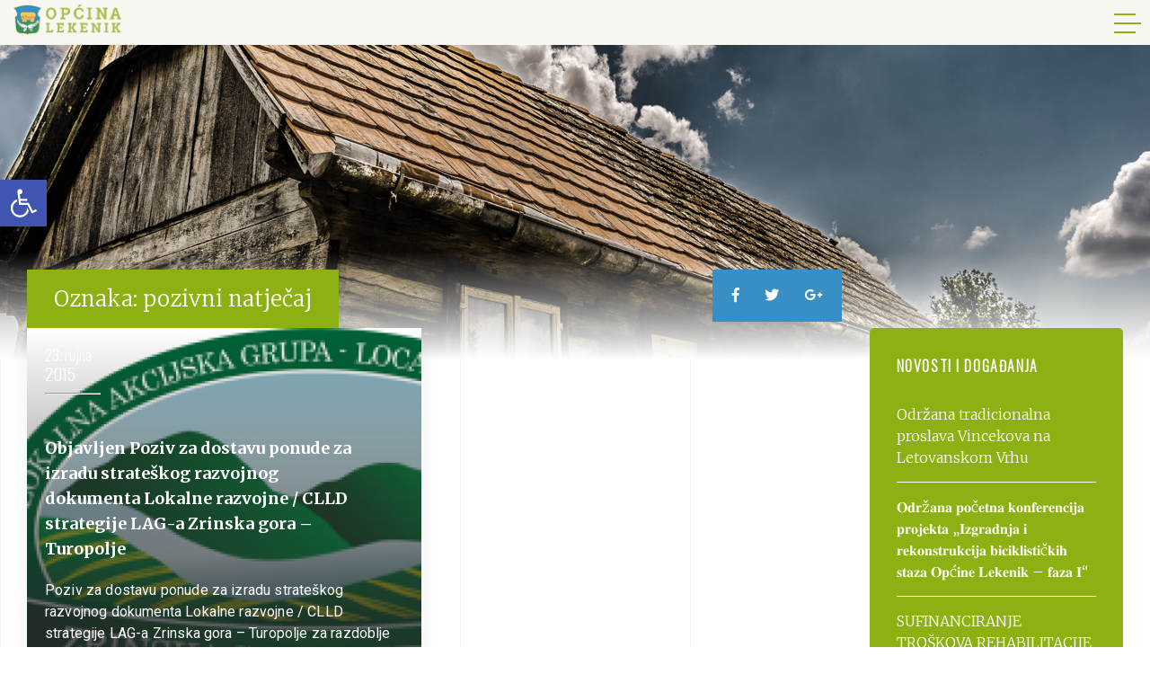

--- FILE ---
content_type: text/html; charset=UTF-8
request_url: https://lekenik.hr/tag/pozivni-natjecaj/
body_size: 16154
content:
<!DOCTYPE html>
<!--[if IE 7 ]><html lang="hr" class="no-js ie ie7"> <![endif]-->
<!--[if IE 8 ]><html lang="hr" class="no-js ie ie8"> <![endif]-->
<!--[if IE 9 ]><html lang="hr" class="no-js ie ie9"> <![endif]-->
<!--[if (gt IE 9)|!(IE)]><!--> <html lang="hr" class="no-js" prefix="og: http://ogp.me/ns#"> <!--<![endif]-->
<head>
    <meta charset="utf-8">
    <meta http-equiv="X-UA-Compatible" content="IE=edge">
    <meta name="viewport" content="width=device-width, initial-scale=1, shrink-to-fit=no">

    <title>pozivni natječaj - Općina Lekenik</title>
    <link href="https://lekenik.hr/ea/wp-content/themes/lekenik/css/style.css" rel="stylesheet">
    <link href="https://lekenik.hr/ea/wp-content/themes/lekenik/css/wp-style.css" rel="stylesheet" type="text/css">

    <link rel="apple-touch-icon" sizes="180x180" href="https://lekenik.hr/ea/wp-content/themes/lekenik/favicon/apple-touch-icon.png">
    <link rel="icon" type="image/png" sizes="32x32" href="https://lekenik.hr/ea/wp-content/themes/lekenik/favicon/favicon-32x32.png">
    <link rel="icon" type="image/png" sizes="16x16" href="https://lekenik.hr/ea/wp-content/themes/lekenik/favicon/favicon-16x16.png">
    <link rel="manifest" href="https://lekenik.hr/ea/wp-content/themes/lekenik/favicon/site.webmanifest">
    <link rel="mask-icon" href="https://lekenik.hr/ea/wp-content/themes/lekenik/favicon/safari-pinned-tab.svg" color="#5bbad5">
    <meta name="msapplication-TileColor" content="#2b5797">
    <meta name="theme-color" content="#ffffff">

    

    <!-- HTML5 shim and Respond.js for IE8 support of HTML5 elements and media queries -->
    <!-- WARNING: Respond.js doesn't work if you view the page via file:// -->
    <!--[if lt IE 9]>
      <script src="https://oss.maxcdn.com/html5shiv/3.7.3/html5shiv.min.js"></script>
      <script src="https://oss.maxcdn.com/respond/1.4.2/respond.min.js"></script>
    <![endif]-->


    <script type="text/javascript">
        var ADMIN_BAR_VISIBLE = false;
        var admin_url = 'https://lekenik.hr/ea/wp-admin/admin-ajax.php';
        var theme_url = 'https://lekenik.hr/ea/wp-content/themes/lekenik';
    </script>
    
    <meta name='robots' content='index, follow, max-image-preview:large, max-snippet:-1, max-video-preview:-1' />
	<style>img:is([sizes="auto" i], [sizes^="auto," i]) { contain-intrinsic-size: 3000px 1500px }</style>
	
	<!-- This site is optimized with the Yoast SEO plugin v26.4 - https://yoast.com/wordpress/plugins/seo/ -->
	<link rel="canonical" href="https://lekenik.hr/tag/pozivni-natjecaj/" />
	<meta property="og:locale" content="hr_HR" />
	<meta property="og:type" content="article" />
	<meta property="og:title" content="pozivni natječaj - Općina Lekenik" />
	<meta property="og:url" content="https://lekenik.hr/tag/pozivni-natjecaj/" />
	<meta property="og:site_name" content="Općina Lekenik" />
	<meta property="og:image" content="https://lekenik.hr/ea/wp-content/uploads/2018/07/share-image.png" />
	<meta property="og:image:width" content="1200" />
	<meta property="og:image:height" content="630" />
	<meta property="og:image:type" content="image/png" />
	<meta name="twitter:card" content="summary_large_image" />
	<script type="application/ld+json" class="yoast-schema-graph">{"@context":"https://schema.org","@graph":[{"@type":"CollectionPage","@id":"https://lekenik.hr/tag/pozivni-natjecaj/","url":"https://lekenik.hr/tag/pozivni-natjecaj/","name":"pozivni natječaj - Općina Lekenik","isPartOf":{"@id":"https://lekenik.hr/#website"},"primaryImageOfPage":{"@id":"https://lekenik.hr/tag/pozivni-natjecaj/#primaryimage"},"image":{"@id":"https://lekenik.hr/tag/pozivni-natjecaj/#primaryimage"},"thumbnailUrl":"https://lekenik.hr/ea/wp-content/uploads/2015/09/logo-lag-zg-t.png","breadcrumb":{"@id":"https://lekenik.hr/tag/pozivni-natjecaj/#breadcrumb"},"inLanguage":"hr"},{"@type":"ImageObject","inLanguage":"hr","@id":"https://lekenik.hr/tag/pozivni-natjecaj/#primaryimage","url":"https://lekenik.hr/ea/wp-content/uploads/2015/09/logo-lag-zg-t.png","contentUrl":"https://lekenik.hr/ea/wp-content/uploads/2015/09/logo-lag-zg-t.png","width":"300","height":"172"},{"@type":"BreadcrumbList","@id":"https://lekenik.hr/tag/pozivni-natjecaj/#breadcrumb","itemListElement":[{"@type":"ListItem","position":1,"name":"Home","item":"https://lekenik.hr/"},{"@type":"ListItem","position":2,"name":"pozivni natječaj"}]},{"@type":"WebSite","@id":"https://lekenik.hr/#website","url":"https://lekenik.hr/","name":"Općina Lekenik","description":"","potentialAction":[{"@type":"SearchAction","target":{"@type":"EntryPoint","urlTemplate":"https://lekenik.hr/?s={search_term_string}"},"query-input":{"@type":"PropertyValueSpecification","valueRequired":true,"valueName":"search_term_string"}}],"inLanguage":"hr"}]}</script>
	<!-- / Yoast SEO plugin. -->


<link rel='dns-prefetch' href='//ajax.googleapis.com' />
<link rel='dns-prefetch' href='//cdnjs.cloudflare.com' />
<link rel="alternate" type="application/rss+xml" title="Općina Lekenik &raquo; Kanal" href="https://lekenik.hr/feed/" />
<link rel="alternate" type="application/rss+xml" title="Općina Lekenik &raquo; Kanal komentara" href="https://lekenik.hr/comments/feed/" />
<link rel="alternate" type="application/rss+xml" title="Općina Lekenik &raquo; pozivni natječaj Kanal oznaka" href="https://lekenik.hr/tag/pozivni-natjecaj/feed/" />
<script type="text/javascript">
/* <![CDATA[ */
window._wpemojiSettings = {"baseUrl":"https:\/\/s.w.org\/images\/core\/emoji\/16.0.1\/72x72\/","ext":".png","svgUrl":"https:\/\/s.w.org\/images\/core\/emoji\/16.0.1\/svg\/","svgExt":".svg","source":{"concatemoji":"https:\/\/lekenik.hr\/ea\/wp-includes\/js\/wp-emoji-release.min.js"}};
/*! This file is auto-generated */
!function(s,n){var o,i,e;function c(e){try{var t={supportTests:e,timestamp:(new Date).valueOf()};sessionStorage.setItem(o,JSON.stringify(t))}catch(e){}}function p(e,t,n){e.clearRect(0,0,e.canvas.width,e.canvas.height),e.fillText(t,0,0);var t=new Uint32Array(e.getImageData(0,0,e.canvas.width,e.canvas.height).data),a=(e.clearRect(0,0,e.canvas.width,e.canvas.height),e.fillText(n,0,0),new Uint32Array(e.getImageData(0,0,e.canvas.width,e.canvas.height).data));return t.every(function(e,t){return e===a[t]})}function u(e,t){e.clearRect(0,0,e.canvas.width,e.canvas.height),e.fillText(t,0,0);for(var n=e.getImageData(16,16,1,1),a=0;a<n.data.length;a++)if(0!==n.data[a])return!1;return!0}function f(e,t,n,a){switch(t){case"flag":return n(e,"\ud83c\udff3\ufe0f\u200d\u26a7\ufe0f","\ud83c\udff3\ufe0f\u200b\u26a7\ufe0f")?!1:!n(e,"\ud83c\udde8\ud83c\uddf6","\ud83c\udde8\u200b\ud83c\uddf6")&&!n(e,"\ud83c\udff4\udb40\udc67\udb40\udc62\udb40\udc65\udb40\udc6e\udb40\udc67\udb40\udc7f","\ud83c\udff4\u200b\udb40\udc67\u200b\udb40\udc62\u200b\udb40\udc65\u200b\udb40\udc6e\u200b\udb40\udc67\u200b\udb40\udc7f");case"emoji":return!a(e,"\ud83e\udedf")}return!1}function g(e,t,n,a){var r="undefined"!=typeof WorkerGlobalScope&&self instanceof WorkerGlobalScope?new OffscreenCanvas(300,150):s.createElement("canvas"),o=r.getContext("2d",{willReadFrequently:!0}),i=(o.textBaseline="top",o.font="600 32px Arial",{});return e.forEach(function(e){i[e]=t(o,e,n,a)}),i}function t(e){var t=s.createElement("script");t.src=e,t.defer=!0,s.head.appendChild(t)}"undefined"!=typeof Promise&&(o="wpEmojiSettingsSupports",i=["flag","emoji"],n.supports={everything:!0,everythingExceptFlag:!0},e=new Promise(function(e){s.addEventListener("DOMContentLoaded",e,{once:!0})}),new Promise(function(t){var n=function(){try{var e=JSON.parse(sessionStorage.getItem(o));if("object"==typeof e&&"number"==typeof e.timestamp&&(new Date).valueOf()<e.timestamp+604800&&"object"==typeof e.supportTests)return e.supportTests}catch(e){}return null}();if(!n){if("undefined"!=typeof Worker&&"undefined"!=typeof OffscreenCanvas&&"undefined"!=typeof URL&&URL.createObjectURL&&"undefined"!=typeof Blob)try{var e="postMessage("+g.toString()+"("+[JSON.stringify(i),f.toString(),p.toString(),u.toString()].join(",")+"));",a=new Blob([e],{type:"text/javascript"}),r=new Worker(URL.createObjectURL(a),{name:"wpTestEmojiSupports"});return void(r.onmessage=function(e){c(n=e.data),r.terminate(),t(n)})}catch(e){}c(n=g(i,f,p,u))}t(n)}).then(function(e){for(var t in e)n.supports[t]=e[t],n.supports.everything=n.supports.everything&&n.supports[t],"flag"!==t&&(n.supports.everythingExceptFlag=n.supports.everythingExceptFlag&&n.supports[t]);n.supports.everythingExceptFlag=n.supports.everythingExceptFlag&&!n.supports.flag,n.DOMReady=!1,n.readyCallback=function(){n.DOMReady=!0}}).then(function(){return e}).then(function(){var e;n.supports.everything||(n.readyCallback(),(e=n.source||{}).concatemoji?t(e.concatemoji):e.wpemoji&&e.twemoji&&(t(e.twemoji),t(e.wpemoji)))}))}((window,document),window._wpemojiSettings);
/* ]]> */
</script>
<style id='wp-emoji-styles-inline-css' type='text/css'>

	img.wp-smiley, img.emoji {
		display: inline !important;
		border: none !important;
		box-shadow: none !important;
		height: 1em !important;
		width: 1em !important;
		margin: 0 0.07em !important;
		vertical-align: -0.1em !important;
		background: none !important;
		padding: 0 !important;
	}
</style>
<link rel='stylesheet' id='wp-block-library-css' href='https://lekenik.hr/ea/wp-includes/css/dist/block-library/style.min.css'  media='all' />
<style id='classic-theme-styles-inline-css' type='text/css'>
/*! This file is auto-generated */
.wp-block-button__link{color:#fff;background-color:#32373c;border-radius:9999px;box-shadow:none;text-decoration:none;padding:calc(.667em + 2px) calc(1.333em + 2px);font-size:1.125em}.wp-block-file__button{background:#32373c;color:#fff;text-decoration:none}
</style>
<style id='safe-svg-svg-icon-style-inline-css' type='text/css'>
.safe-svg-cover{text-align:center}.safe-svg-cover .safe-svg-inside{display:inline-block;max-width:100%}.safe-svg-cover svg{fill:currentColor;height:100%;max-height:100%;max-width:100%;width:100%}

</style>
<style id='global-styles-inline-css' type='text/css'>
:root{--wp--preset--aspect-ratio--square: 1;--wp--preset--aspect-ratio--4-3: 4/3;--wp--preset--aspect-ratio--3-4: 3/4;--wp--preset--aspect-ratio--3-2: 3/2;--wp--preset--aspect-ratio--2-3: 2/3;--wp--preset--aspect-ratio--16-9: 16/9;--wp--preset--aspect-ratio--9-16: 9/16;--wp--preset--color--black: #000000;--wp--preset--color--cyan-bluish-gray: #abb8c3;--wp--preset--color--white: #ffffff;--wp--preset--color--pale-pink: #f78da7;--wp--preset--color--vivid-red: #cf2e2e;--wp--preset--color--luminous-vivid-orange: #ff6900;--wp--preset--color--luminous-vivid-amber: #fcb900;--wp--preset--color--light-green-cyan: #7bdcb5;--wp--preset--color--vivid-green-cyan: #00d084;--wp--preset--color--pale-cyan-blue: #8ed1fc;--wp--preset--color--vivid-cyan-blue: #0693e3;--wp--preset--color--vivid-purple: #9b51e0;--wp--preset--gradient--vivid-cyan-blue-to-vivid-purple: linear-gradient(135deg,rgba(6,147,227,1) 0%,rgb(155,81,224) 100%);--wp--preset--gradient--light-green-cyan-to-vivid-green-cyan: linear-gradient(135deg,rgb(122,220,180) 0%,rgb(0,208,130) 100%);--wp--preset--gradient--luminous-vivid-amber-to-luminous-vivid-orange: linear-gradient(135deg,rgba(252,185,0,1) 0%,rgba(255,105,0,1) 100%);--wp--preset--gradient--luminous-vivid-orange-to-vivid-red: linear-gradient(135deg,rgba(255,105,0,1) 0%,rgb(207,46,46) 100%);--wp--preset--gradient--very-light-gray-to-cyan-bluish-gray: linear-gradient(135deg,rgb(238,238,238) 0%,rgb(169,184,195) 100%);--wp--preset--gradient--cool-to-warm-spectrum: linear-gradient(135deg,rgb(74,234,220) 0%,rgb(151,120,209) 20%,rgb(207,42,186) 40%,rgb(238,44,130) 60%,rgb(251,105,98) 80%,rgb(254,248,76) 100%);--wp--preset--gradient--blush-light-purple: linear-gradient(135deg,rgb(255,206,236) 0%,rgb(152,150,240) 100%);--wp--preset--gradient--blush-bordeaux: linear-gradient(135deg,rgb(254,205,165) 0%,rgb(254,45,45) 50%,rgb(107,0,62) 100%);--wp--preset--gradient--luminous-dusk: linear-gradient(135deg,rgb(255,203,112) 0%,rgb(199,81,192) 50%,rgb(65,88,208) 100%);--wp--preset--gradient--pale-ocean: linear-gradient(135deg,rgb(255,245,203) 0%,rgb(182,227,212) 50%,rgb(51,167,181) 100%);--wp--preset--gradient--electric-grass: linear-gradient(135deg,rgb(202,248,128) 0%,rgb(113,206,126) 100%);--wp--preset--gradient--midnight: linear-gradient(135deg,rgb(2,3,129) 0%,rgb(40,116,252) 100%);--wp--preset--font-size--small: 13px;--wp--preset--font-size--medium: 20px;--wp--preset--font-size--large: 36px;--wp--preset--font-size--x-large: 42px;--wp--preset--spacing--20: 0.44rem;--wp--preset--spacing--30: 0.67rem;--wp--preset--spacing--40: 1rem;--wp--preset--spacing--50: 1.5rem;--wp--preset--spacing--60: 2.25rem;--wp--preset--spacing--70: 3.38rem;--wp--preset--spacing--80: 5.06rem;--wp--preset--shadow--natural: 6px 6px 9px rgba(0, 0, 0, 0.2);--wp--preset--shadow--deep: 12px 12px 50px rgba(0, 0, 0, 0.4);--wp--preset--shadow--sharp: 6px 6px 0px rgba(0, 0, 0, 0.2);--wp--preset--shadow--outlined: 6px 6px 0px -3px rgba(255, 255, 255, 1), 6px 6px rgba(0, 0, 0, 1);--wp--preset--shadow--crisp: 6px 6px 0px rgba(0, 0, 0, 1);}:where(.is-layout-flex){gap: 0.5em;}:where(.is-layout-grid){gap: 0.5em;}body .is-layout-flex{display: flex;}.is-layout-flex{flex-wrap: wrap;align-items: center;}.is-layout-flex > :is(*, div){margin: 0;}body .is-layout-grid{display: grid;}.is-layout-grid > :is(*, div){margin: 0;}:where(.wp-block-columns.is-layout-flex){gap: 2em;}:where(.wp-block-columns.is-layout-grid){gap: 2em;}:where(.wp-block-post-template.is-layout-flex){gap: 1.25em;}:where(.wp-block-post-template.is-layout-grid){gap: 1.25em;}.has-black-color{color: var(--wp--preset--color--black) !important;}.has-cyan-bluish-gray-color{color: var(--wp--preset--color--cyan-bluish-gray) !important;}.has-white-color{color: var(--wp--preset--color--white) !important;}.has-pale-pink-color{color: var(--wp--preset--color--pale-pink) !important;}.has-vivid-red-color{color: var(--wp--preset--color--vivid-red) !important;}.has-luminous-vivid-orange-color{color: var(--wp--preset--color--luminous-vivid-orange) !important;}.has-luminous-vivid-amber-color{color: var(--wp--preset--color--luminous-vivid-amber) !important;}.has-light-green-cyan-color{color: var(--wp--preset--color--light-green-cyan) !important;}.has-vivid-green-cyan-color{color: var(--wp--preset--color--vivid-green-cyan) !important;}.has-pale-cyan-blue-color{color: var(--wp--preset--color--pale-cyan-blue) !important;}.has-vivid-cyan-blue-color{color: var(--wp--preset--color--vivid-cyan-blue) !important;}.has-vivid-purple-color{color: var(--wp--preset--color--vivid-purple) !important;}.has-black-background-color{background-color: var(--wp--preset--color--black) !important;}.has-cyan-bluish-gray-background-color{background-color: var(--wp--preset--color--cyan-bluish-gray) !important;}.has-white-background-color{background-color: var(--wp--preset--color--white) !important;}.has-pale-pink-background-color{background-color: var(--wp--preset--color--pale-pink) !important;}.has-vivid-red-background-color{background-color: var(--wp--preset--color--vivid-red) !important;}.has-luminous-vivid-orange-background-color{background-color: var(--wp--preset--color--luminous-vivid-orange) !important;}.has-luminous-vivid-amber-background-color{background-color: var(--wp--preset--color--luminous-vivid-amber) !important;}.has-light-green-cyan-background-color{background-color: var(--wp--preset--color--light-green-cyan) !important;}.has-vivid-green-cyan-background-color{background-color: var(--wp--preset--color--vivid-green-cyan) !important;}.has-pale-cyan-blue-background-color{background-color: var(--wp--preset--color--pale-cyan-blue) !important;}.has-vivid-cyan-blue-background-color{background-color: var(--wp--preset--color--vivid-cyan-blue) !important;}.has-vivid-purple-background-color{background-color: var(--wp--preset--color--vivid-purple) !important;}.has-black-border-color{border-color: var(--wp--preset--color--black) !important;}.has-cyan-bluish-gray-border-color{border-color: var(--wp--preset--color--cyan-bluish-gray) !important;}.has-white-border-color{border-color: var(--wp--preset--color--white) !important;}.has-pale-pink-border-color{border-color: var(--wp--preset--color--pale-pink) !important;}.has-vivid-red-border-color{border-color: var(--wp--preset--color--vivid-red) !important;}.has-luminous-vivid-orange-border-color{border-color: var(--wp--preset--color--luminous-vivid-orange) !important;}.has-luminous-vivid-amber-border-color{border-color: var(--wp--preset--color--luminous-vivid-amber) !important;}.has-light-green-cyan-border-color{border-color: var(--wp--preset--color--light-green-cyan) !important;}.has-vivid-green-cyan-border-color{border-color: var(--wp--preset--color--vivid-green-cyan) !important;}.has-pale-cyan-blue-border-color{border-color: var(--wp--preset--color--pale-cyan-blue) !important;}.has-vivid-cyan-blue-border-color{border-color: var(--wp--preset--color--vivid-cyan-blue) !important;}.has-vivid-purple-border-color{border-color: var(--wp--preset--color--vivid-purple) !important;}.has-vivid-cyan-blue-to-vivid-purple-gradient-background{background: var(--wp--preset--gradient--vivid-cyan-blue-to-vivid-purple) !important;}.has-light-green-cyan-to-vivid-green-cyan-gradient-background{background: var(--wp--preset--gradient--light-green-cyan-to-vivid-green-cyan) !important;}.has-luminous-vivid-amber-to-luminous-vivid-orange-gradient-background{background: var(--wp--preset--gradient--luminous-vivid-amber-to-luminous-vivid-orange) !important;}.has-luminous-vivid-orange-to-vivid-red-gradient-background{background: var(--wp--preset--gradient--luminous-vivid-orange-to-vivid-red) !important;}.has-very-light-gray-to-cyan-bluish-gray-gradient-background{background: var(--wp--preset--gradient--very-light-gray-to-cyan-bluish-gray) !important;}.has-cool-to-warm-spectrum-gradient-background{background: var(--wp--preset--gradient--cool-to-warm-spectrum) !important;}.has-blush-light-purple-gradient-background{background: var(--wp--preset--gradient--blush-light-purple) !important;}.has-blush-bordeaux-gradient-background{background: var(--wp--preset--gradient--blush-bordeaux) !important;}.has-luminous-dusk-gradient-background{background: var(--wp--preset--gradient--luminous-dusk) !important;}.has-pale-ocean-gradient-background{background: var(--wp--preset--gradient--pale-ocean) !important;}.has-electric-grass-gradient-background{background: var(--wp--preset--gradient--electric-grass) !important;}.has-midnight-gradient-background{background: var(--wp--preset--gradient--midnight) !important;}.has-small-font-size{font-size: var(--wp--preset--font-size--small) !important;}.has-medium-font-size{font-size: var(--wp--preset--font-size--medium) !important;}.has-large-font-size{font-size: var(--wp--preset--font-size--large) !important;}.has-x-large-font-size{font-size: var(--wp--preset--font-size--x-large) !important;}
:where(.wp-block-post-template.is-layout-flex){gap: 1.25em;}:where(.wp-block-post-template.is-layout-grid){gap: 1.25em;}
:where(.wp-block-columns.is-layout-flex){gap: 2em;}:where(.wp-block-columns.is-layout-grid){gap: 2em;}
:root :where(.wp-block-pullquote){font-size: 1.5em;line-height: 1.6;}
</style>
<link rel='stylesheet' id='pojo-a11y-css' href='https://lekenik.hr/ea/wp-content/plugins/pojo-accessibility/modules/legacy/assets/css/style.min.css'  media='all' />
<link rel="https://api.w.org/" href="https://lekenik.hr/wp-json/" /><link rel="alternate" title="JSON" type="application/json" href="https://lekenik.hr/wp-json/wp/v2/tags/131" /><link rel="EditURI" type="application/rsd+xml" title="RSD" href="https://lekenik.hr/ea/xmlrpc.php?rsd" />
<meta name="generator" content="WordPress 6.8.3" />
<style type="text/css">
#pojo-a11y-toolbar .pojo-a11y-toolbar-toggle a{ background-color: #4054b2;	color: #ffffff;}
#pojo-a11y-toolbar .pojo-a11y-toolbar-overlay, #pojo-a11y-toolbar .pojo-a11y-toolbar-overlay ul.pojo-a11y-toolbar-items.pojo-a11y-links{ border-color: #4054b2;}
body.pojo-a11y-focusable a:focus{ outline-style: solid !important;	outline-width: 1px !important;	outline-color: #FF0000 !important;}
#pojo-a11y-toolbar{ top: 100px !important;}
#pojo-a11y-toolbar .pojo-a11y-toolbar-overlay{ background-color: #ffffff;}
#pojo-a11y-toolbar .pojo-a11y-toolbar-overlay ul.pojo-a11y-toolbar-items li.pojo-a11y-toolbar-item a, #pojo-a11y-toolbar .pojo-a11y-toolbar-overlay p.pojo-a11y-toolbar-title{ color: #333333;}
#pojo-a11y-toolbar .pojo-a11y-toolbar-overlay ul.pojo-a11y-toolbar-items li.pojo-a11y-toolbar-item a.active{ background-color: #4054b2;	color: #ffffff;}
@media (max-width: 767px) { #pojo-a11y-toolbar { top: 50px !important; } }</style>		<style type="text/css" id="wp-custom-css">
			a.map-it-link
{
    display: none;
}
.gfield_consent_label {
display: inline;
}

.gform_page_footer {
text-align: right;
}

.gform_next_button {
		background: #8db013!important;
    color: #fff;
    border: 0;
    padding: 10px 20px;
    cursor: pointer;
}

.gform_previous_button {
    background: #e8e8e8!important;
    color: #000;
    border: 0;
    padding: 10px 20px;
    cursor: pointer;
}

.gform_page_footer input[type="submit"] {
		background: #8db013!important;
    color: #fff;
    border: 0;
    padding: 10px 20px;
    cursor: pointer;
}

.gform_last_page_button {
display:none;
}

.gform_body :not(.gform_page_footer) input {
	background: #f5f5f5;
border: 1px solid #000;
}

.user-content a.button:hover {
    color: #8db013;
    border: 1px solid #8db013;
		border-bottom:  1px solid #8db013;
}

.sidebar .info-box.featured {
background: #ff4f4f;
}

.sidebar .info-box.featured.blue {
background: #4f96ff;
}

.sidebar .info-box.featured.orange {
background: #e4922c;
}

.sidebar .info-box.featured .icon, .sidebar .info-box.featured .information .title,
.sidebar .info-box.featured .information .description {
color: #fff;
}

.form-col-half {
	width: 50%;
	display: inline-block;
}

@media only screen and (max-width:680px) {
.form-col-half {
	width: 100%;
	display: block;
}
}

#pojo-a11y-toolbar {
    top: 200px !important;
}

.gfield_list_cell select {
    font-size: inherit;
    font-family: inherit;
    padding: 10px 4px!important;
    letter-spacing: normal;
    width: 100%;
}

.gform_wrapper .field_description_below .gfield_description {
padding-top: 0;
}

.gform_fileupload_rules {
	display: none!important;
}

.user-content table {
	width: 100%;
	border-collapse: collapse;
	border: 1px solid #000;
}

.user-content table th {
	font-weight: bold;
}

.user-content table th, td {
	padding: 10px;
	border: 1px solid #000;
	color: #000;
}		</style>
		</head>

<body>


<div class="mobile-menu">
    <div class="inner">
        <div class="nav-icon"> 
            <span></span>
            <span></span>
            <span></span>
        </div>

        <div class="main-nav">
            <ul id="additional-menu-ul"><li id="menu-item-36" class="menu-item menu-item-type-post_type menu-item-object-page current_page_parent menu-item-36"><a href="https://lekenik.hr/novosti-dogadanja/">Novosti i događanja</a></li>
<li id="menu-item-707" class="menu-item menu-item-type-custom menu-item-object-custom menu-item-has-children menu-item-707"><a href="#" class="submenuOpen">Ustrojstvo</a>
<ul class="sub-menu">
	<li id="menu-item-308" class="menu-item menu-item-type-post_type menu-item-object-page menu-item-has-children menu-item-308"><a href="https://lekenik.hr/ustrojstvo/opcinsko-vijece-opcine-lekenik/">Općinsko vijeće</a>
	<ul class="sub-menu">
		<li id="menu-item-7451" class="menu-item menu-item-type-post_type menu-item-object-page menu-item-7451"><a href="https://lekenik.hr/ustrojstvo/opcinsko-vijece-opcine-lekenik/predsjednik-opcinskog-vijeca/">Predsjednik općinskog vijeća</a></li>
		<li id="menu-item-7452" class="menu-item menu-item-type-post_type menu-item-object-page menu-item-7452"><a href="https://lekenik.hr/ustrojstvo/opcinsko-vijece-opcine-lekenik/aktualni-mandat-vijecnika/">Aktualni mandat vijećnika</a></li>
		<li id="menu-item-7453" class="menu-item menu-item-type-post_type menu-item-object-page menu-item-7453"><a href="https://lekenik.hr/ustrojstvo/opcinsko-vijece-opcine-lekenik/radna-tijela-opcinskog-vijeca/">Radna tijela općinskog vijeća</a></li>
		<li id="menu-item-7454" class="menu-item menu-item-type-custom menu-item-object-custom menu-item-7454"><a href="http://lekenik.hr/sjednice-opcinskog-vijeca/">Sjednice općinskog vijeća</a></li>
		<li id="menu-item-7455" class="menu-item menu-item-type-post_type menu-item-object-page menu-item-7455"><a href="https://lekenik.hr/ustrojstvo/opcinsko-vijece-opcine-lekenik/poslovnik-i-statut/">Poslovnik i statut</a></li>
		<li id="menu-item-8474" class="menu-item menu-item-type-post_type menu-item-object-page menu-item-8474"><a href="https://lekenik.hr/ustrojstvo/opcinsko-vijece-opcine-lekenik/podaci-o-poslovnim-udjelima-vijecnika-opcinskog-vijeca-opcine-lekenik-saziv-opcinskog-vijeca-opcine-lekenik-od-2021-godine-do-2025-godine/">Podaci o poslovnim udjelima vijećnika Općinskog vijeća Općine Lekenik – saziv Općinskog vijeća Općine Lekenik od 2021. godine do 2025. godine</a></li>
		<li id="menu-item-11115" class="menu-item menu-item-type-post_type menu-item-object-page menu-item-11115"><a href="https://lekenik.hr/ustrojstvo/opcinsko-vijece-opcine-lekenik/podaci-o-poslovnim-udjelima-vijecnika-opcinskog-vijeca-opcine-lekenik-saziv-opcinskog-vijeca-opcine-lekenik-od-2021-godine-do-2025-godine/podaci-o-poslovnim-udjelima-vijecnika-opcinskog-vijeca-opcine-lekenik-saziv-opcinskog-vijeca-opcine-lekenik-od-2025-do-2029-godine/">Podaci o poslovnim udjelima vijećnika Općinskog vijeća Općine Lekenik- saziv Općinskog vijeća Općine Lekenik od 2025. do 2029. godine</a></li>
	</ul>
</li>
	<li id="menu-item-304" class="menu-item menu-item-type-post_type menu-item-object-page menu-item-has-children menu-item-304"><a href="https://lekenik.hr/ustrojstvo/opcinski-nacelnik/">Općinski načelnik</a>
	<ul class="sub-menu">
		<li id="menu-item-306" class="menu-item menu-item-type-post_type menu-item-object-page menu-item-306"><a href="https://lekenik.hr/ustrojstvo/opcinski-nacelnik/o-nacelniku/">O načelniku</a></li>
		<li id="menu-item-305" class="menu-item menu-item-type-post_type menu-item-object-page menu-item-305"><a href="https://lekenik.hr/ustrojstvo/opcinski-nacelnik/akti-i-odluke/">Akti i odluke</a></li>
		<li id="menu-item-307" class="menu-item menu-item-type-post_type menu-item-object-page menu-item-307"><a href="https://lekenik.hr/ustrojstvo/opcinski-nacelnik/obavijesti/">Obavijesti</a></li>
	</ul>
</li>
	<li id="menu-item-301" class="menu-item menu-item-type-post_type menu-item-object-page menu-item-has-children menu-item-301"><a href="https://lekenik.hr/ustrojstvo/juo-opcine-lekenik/">Jedinstveni upravni odjel</a>
	<ul class="sub-menu">
		<li id="menu-item-303" class="menu-item menu-item-type-post_type menu-item-object-page menu-item-303"><a href="https://lekenik.hr/ustrojstvo/juo-opcine-lekenik/ustrojstvo/">Ustrojstvo</a></li>
		<li id="menu-item-302" class="menu-item menu-item-type-post_type menu-item-object-page menu-item-302"><a href="https://lekenik.hr/ustrojstvo/juo-opcine-lekenik/akti-i-odluke/">Akti i odluke</a></li>
	</ul>
</li>
	<li id="menu-item-4108" class="menu-item menu-item-type-post_type menu-item-object-page menu-item-4108"><a href="https://lekenik.hr/mjesni-odbori/">Mjesni odbori</a></li>
	<li id="menu-item-5313" class="menu-item menu-item-type-post_type menu-item-object-page menu-item-5313"><a href="https://lekenik.hr/savjet-mladih/">SAVJET MLADIH</a></li>
</ul>
</li>
<li id="menu-item-708" class="menu-item menu-item-type-custom menu-item-object-custom menu-item-has-children menu-item-708"><a href="#" class="submenuOpen">Ustanove</a>
<ul class="sub-menu">
	<li id="menu-item-267" class="menu-item menu-item-type-post_type menu-item-object-page menu-item-267"><a href="https://lekenik.hr/ustanove/narodna-knjiznica-i-citaonica-lekenik/">Narodna knjižnica i čitaonica Lekenik</a></li>
	<li id="menu-item-268" class="menu-item menu-item-type-post_type menu-item-object-page menu-item-268"><a href="https://lekenik.hr/ustanove/tz-lekenik/">TZ Lekenik</a></li>
	<li id="menu-item-214" class="menu-item menu-item-type-post_type menu-item-object-page menu-item-214"><a href="https://lekenik.hr/ustanove/djecji-vrtic-lekenik/">Dječji vrtić Lekenik</a></li>
	<li id="menu-item-6736" class="menu-item menu-item-type-custom menu-item-object-custom menu-item-6736"><a href="https://www.kpl.hr/">Komunalno poduzeće Lekenik</a></li>
</ul>
</li>
<li id="menu-item-10609" class="menu-item menu-item-type-post_type menu-item-object-post menu-item-10609"><a href="https://lekenik.hr/obavijest-biracima-lokalni-izbori-2025/">IZBORI</a></li>
<li id="menu-item-694" class="menu-item menu-item-type-post_type menu-item-object-page menu-item-694"><a href="https://lekenik.hr/javna-nabava/">Javna nabava</a></li>
<li id="menu-item-8348" class="menu-item menu-item-type-custom menu-item-object-custom menu-item-has-children menu-item-8348"><a href="#" class="submenuOpen">EU projekti</a>
<ul class="sub-menu">
	<li id="menu-item-12138" class="menu-item menu-item-type-post_type menu-item-object-project menu-item-12138"><a href="https://lekenik.hr/projekti/projekt-izgradnja-i-rekonstrukcija-biciklistickih-staza-opcine-lekenik-faza-1-pk-4-1-06-0025/">PROJEKT „IZGRADNJA I REKONSTRUKCIJA BICIKLISTIČKIH STAZA OPĆINE LEKENIK-FAZA 1“ , PK.4.1.06.0025</a></li>
	<li id="menu-item-12139" class="menu-item menu-item-type-post_type menu-item-object-project menu-item-12139"><a href="https://lekenik.hr/projekti/projekt-jacanje-kapaciteta-za-protupozarnu-zastitu-opcine-lekenik-pk-3-4-10-0072/">PROJEKT „JAČANJE KAPACITETA  ZA PROTUPOŽARNU ZAŠTITU OPĆINE LEKENIK“ , PK.3.4.10.0072</a></li>
	<li id="menu-item-10703" class="menu-item menu-item-type-post_type menu-item-object-project menu-item-10703"><a href="https://lekenik.hr/projekti/e-lekenik-c2-1-r2-i1-01-131/">e-Lekenik, C2.1.R2.I1.01.131</a></li>
	<li id="menu-item-10702" class="menu-item menu-item-type-post_type menu-item-object-project menu-item-10702"><a href="https://lekenik.hr/projekti/projekt-izgradnja-djecjeg-vrtica-lekenik-npoo-c3-l-rl/">Projekt “Izgradnja dječjeg vrtića Lekenik” NPOO.C3.l.Rl -l1.01.0128</a></li>
	<li id="menu-item-9843" class="menu-item menu-item-type-post_type menu-item-object-project menu-item-9843"><a href="https://lekenik.hr/projekti/pomoc-lokalne-zajednice-u-prevenciji-institucionalizacije/">Pomoć lokalne zajednice u prevenciji institucionalizacije</a></li>
	<li id="menu-item-8349" class="menu-item menu-item-type-post_type menu-item-object-page menu-item-8349"><a href="https://lekenik.hr/zazeli-faza-iii/">Pomoć lokalne zajednice za ugodno življenje osoba treće dobi – faza III.</a></li>
</ul>
</li>
<li id="menu-item-709" class="menu-item menu-item-type-custom menu-item-object-custom menu-item-has-children menu-item-709"><a href="#" class="submenuOpen">O nama</a>
<ul class="sub-menu">
	<li id="menu-item-6486" class="menu-item menu-item-type-post_type menu-item-object-page menu-item-6486"><a href="https://lekenik.hr/o-nama/izjava-o-pristupacnosti-mrezne-stranice/">Izjava o pristupačnosti mrežne stranice</a></li>
	<li id="menu-item-120" class="menu-item menu-item-type-post_type menu-item-object-page menu-item-120"><a href="https://lekenik.hr/o-nama/teritorijalni-ustroj-i-polozaj/">Teritorijalni ustroj</a></li>
	<li id="menu-item-104" class="menu-item menu-item-type-post_type menu-item-object-page menu-item-has-children menu-item-104"><a href="https://lekenik.hr/o-nama/povijest/">Povijest</a>
	<ul class="sub-menu">
		<li id="menu-item-138" class="menu-item menu-item-type-post_type menu-item-object-page menu-item-138"><a href="https://lekenik.hr/o-nama/povijest/arheoloska-bastina/">Arheološka baština</a></li>
		<li id="menu-item-139" class="menu-item menu-item-type-post_type menu-item-object-page menu-item-139"><a href="https://lekenik.hr/o-nama/povijest/povijest-naselja-opcine-lekenik/">Povijest naselja Općine Lekenik</a></li>
		<li id="menu-item-140" class="menu-item menu-item-type-post_type menu-item-object-page menu-item-140"><a href="https://lekenik.hr/o-nama/povijest/povijest-lekenika/">Povijest Lekenika</a></li>
	</ul>
</li>
	<li id="menu-item-123" class="menu-item menu-item-type-post_type menu-item-object-page menu-item-has-children menu-item-123"><a href="https://lekenik.hr/o-nama/bastina/">Baština</a>
	<ul class="sub-menu">
		<li id="menu-item-141" class="menu-item menu-item-type-post_type menu-item-object-page menu-item-141"><a href="https://lekenik.hr/o-nama/bastina/sakralni-objekti-povijesne-gradevine/">Sakralni objekti-povijesne građevine</a></li>
		<li id="menu-item-172" class="menu-item menu-item-type-post_type menu-item-object-page menu-item-172"><a href="https://lekenik.hr/o-nama/bastina/povijesne-civilne-gradevine/">Povijesne civilne građevine</a></li>
		<li id="menu-item-171" class="menu-item menu-item-type-post_type menu-item-object-page menu-item-171"><a href="https://lekenik.hr/o-nama/bastina/povijesne-cjeline-naselja/">Povijesne cjeline naselja</a></li>
		<li id="menu-item-170" class="menu-item menu-item-type-post_type menu-item-object-page menu-item-170"><a href="https://lekenik.hr/o-nama/bastina/tradicijsko-graditeljstvo/">Tradicijsko graditeljstvo</a></li>
		<li id="menu-item-169" class="menu-item menu-item-type-post_type menu-item-object-page menu-item-169"><a href="https://lekenik.hr/o-nama/bastina/etnoloska-bastina/">Etnološka baština</a></li>
		<li id="menu-item-168" class="menu-item menu-item-type-post_type menu-item-object-page menu-item-168"><a href="https://lekenik.hr/o-nama/bastina/prirodna-bastina/">Prirodna baština</a></li>
	</ul>
</li>
</ul>
</li>
<li id="menu-item-31" class="menu-item menu-item-type-post_type menu-item-object-page menu-item-31"><a href="https://lekenik.hr/kontakt/">Kontakt</a></li>
<li id="menu-item-712" class="menu-item menu-item-type-post_type menu-item-object-page menu-item-has-children menu-item-712"><a href="https://lekenik.hr/ustrojstvo/opcinsko-vijece-opcine-lekenik/akti-i-obrasci/" class="submenuOpen">Akti i obrasci</a>
<ul class="sub-menu">
	<li id="menu-item-9143" class="menu-item menu-item-type-post_type menu-item-object-page menu-item-9143"><a href="https://lekenik.hr/ustrojstvo/opcinsko-vijece-opcine-lekenik/akti-i-obrasci/">Svi akti i obrasci</a></li>
</ul>
</li>
</ul>        </div>
       
    </div>
</div>

<!-- Header -->
<header id="page-header">
    
    <div class="navigation-wrapper">
        <div class="container">
            <div class="site-logo">
                <a href="https://lekenik.hr" title="Općina Lekenik">
                    <img src="https://lekenik.hr/ea/wp-content/themes/lekenik/img/logo-white.png" alt="Općina Lekenik">
                    <p class="claim">Općina ugodnog življenja</p>
                </a>
            </div>    

        </div>
        <div class="service-wrapper">
			            <div class="service">
                <div class="service-content">
                    6.170 <span>stanovnika</span>
                </div>
            </div>
            <div class="service">
                <div class="service-content">
                    224,4 km<sup>2</sup> <span>površine</span>
                </div>
            </div>
            <div class="service">
                <div class="service-content">
                    18 <span>naselja</span>
                </div>
            </div> 
        </div>
        <ul class="main-nav"><li class="menu-item menu-item-type-post_type menu-item-object-page current_page_parent menu-item-36"><a href="https://lekenik.hr/novosti-dogadanja/">Novosti i događanja</a></li>
<li class="menu-item menu-item-type-custom menu-item-object-custom menu-item-has-children menu-item-707"><a href="#">Ustrojstvo</a>
<ul class="sub-menu">
	<li class="menu-item menu-item-type-post_type menu-item-object-page menu-item-has-children menu-item-308"><a href="https://lekenik.hr/ustrojstvo/opcinsko-vijece-opcine-lekenik/">Općinsko vijeće</a>
	<ul class="sub-menu">
		<li class="menu-item menu-item-type-post_type menu-item-object-page menu-item-7451"><a href="https://lekenik.hr/ustrojstvo/opcinsko-vijece-opcine-lekenik/predsjednik-opcinskog-vijeca/">Predsjednik općinskog vijeća</a></li>
		<li class="menu-item menu-item-type-post_type menu-item-object-page menu-item-7452"><a href="https://lekenik.hr/ustrojstvo/opcinsko-vijece-opcine-lekenik/aktualni-mandat-vijecnika/">Aktualni mandat vijećnika</a></li>
		<li class="menu-item menu-item-type-post_type menu-item-object-page menu-item-7453"><a href="https://lekenik.hr/ustrojstvo/opcinsko-vijece-opcine-lekenik/radna-tijela-opcinskog-vijeca/">Radna tijela općinskog vijeća</a></li>
		<li class="menu-item menu-item-type-custom menu-item-object-custom menu-item-7454"><a href="http://lekenik.hr/sjednice-opcinskog-vijeca/">Sjednice općinskog vijeća</a></li>
		<li class="menu-item menu-item-type-post_type menu-item-object-page menu-item-7455"><a href="https://lekenik.hr/ustrojstvo/opcinsko-vijece-opcine-lekenik/poslovnik-i-statut/">Poslovnik i statut</a></li>
		<li class="menu-item menu-item-type-post_type menu-item-object-page menu-item-8474"><a href="https://lekenik.hr/ustrojstvo/opcinsko-vijece-opcine-lekenik/podaci-o-poslovnim-udjelima-vijecnika-opcinskog-vijeca-opcine-lekenik-saziv-opcinskog-vijeca-opcine-lekenik-od-2021-godine-do-2025-godine/">Podaci o poslovnim udjelima vijećnika Općinskog vijeća Općine Lekenik – saziv Općinskog vijeća Općine Lekenik od 2021. godine do 2025. godine</a></li>
		<li class="menu-item menu-item-type-post_type menu-item-object-page menu-item-11115"><a href="https://lekenik.hr/ustrojstvo/opcinsko-vijece-opcine-lekenik/podaci-o-poslovnim-udjelima-vijecnika-opcinskog-vijeca-opcine-lekenik-saziv-opcinskog-vijeca-opcine-lekenik-od-2021-godine-do-2025-godine/podaci-o-poslovnim-udjelima-vijecnika-opcinskog-vijeca-opcine-lekenik-saziv-opcinskog-vijeca-opcine-lekenik-od-2025-do-2029-godine/">Podaci o poslovnim udjelima vijećnika Općinskog vijeća Općine Lekenik- saziv Općinskog vijeća Općine Lekenik od 2025. do 2029. godine</a></li>
	</ul>
</li>
	<li class="menu-item menu-item-type-post_type menu-item-object-page menu-item-has-children menu-item-304"><a href="https://lekenik.hr/ustrojstvo/opcinski-nacelnik/">Općinski načelnik</a>
	<ul class="sub-menu">
		<li class="menu-item menu-item-type-post_type menu-item-object-page menu-item-306"><a href="https://lekenik.hr/ustrojstvo/opcinski-nacelnik/o-nacelniku/">O načelniku</a></li>
		<li class="menu-item menu-item-type-post_type menu-item-object-page menu-item-305"><a href="https://lekenik.hr/ustrojstvo/opcinski-nacelnik/akti-i-odluke/">Akti i odluke</a></li>
		<li class="menu-item menu-item-type-post_type menu-item-object-page menu-item-307"><a href="https://lekenik.hr/ustrojstvo/opcinski-nacelnik/obavijesti/">Obavijesti</a></li>
	</ul>
</li>
	<li class="menu-item menu-item-type-post_type menu-item-object-page menu-item-has-children menu-item-301"><a href="https://lekenik.hr/ustrojstvo/juo-opcine-lekenik/">Jedinstveni upravni odjel</a>
	<ul class="sub-menu">
		<li class="menu-item menu-item-type-post_type menu-item-object-page menu-item-303"><a href="https://lekenik.hr/ustrojstvo/juo-opcine-lekenik/ustrojstvo/">Ustrojstvo</a></li>
		<li class="menu-item menu-item-type-post_type menu-item-object-page menu-item-302"><a href="https://lekenik.hr/ustrojstvo/juo-opcine-lekenik/akti-i-odluke/">Akti i odluke</a></li>
	</ul>
</li>
	<li class="menu-item menu-item-type-post_type menu-item-object-page menu-item-4108"><a href="https://lekenik.hr/mjesni-odbori/">Mjesni odbori</a></li>
	<li class="menu-item menu-item-type-post_type menu-item-object-page menu-item-5313"><a href="https://lekenik.hr/savjet-mladih/">SAVJET MLADIH</a></li>
</ul>
</li>
<li class="menu-item menu-item-type-custom menu-item-object-custom menu-item-has-children menu-item-708"><a href="#">Ustanove</a>
<ul class="sub-menu">
	<li class="menu-item menu-item-type-post_type menu-item-object-page menu-item-267"><a href="https://lekenik.hr/ustanove/narodna-knjiznica-i-citaonica-lekenik/">Narodna knjižnica i čitaonica Lekenik</a></li>
	<li class="menu-item menu-item-type-post_type menu-item-object-page menu-item-268"><a href="https://lekenik.hr/ustanove/tz-lekenik/">TZ Lekenik</a></li>
	<li class="menu-item menu-item-type-post_type menu-item-object-page menu-item-214"><a href="https://lekenik.hr/ustanove/djecji-vrtic-lekenik/">Dječji vrtić Lekenik</a></li>
	<li class="menu-item menu-item-type-custom menu-item-object-custom menu-item-6736"><a href="https://www.kpl.hr/">Komunalno poduzeće Lekenik</a></li>
</ul>
</li>
<li class="menu-item menu-item-type-post_type menu-item-object-post menu-item-10609"><a href="https://lekenik.hr/obavijest-biracima-lokalni-izbori-2025/">IZBORI</a></li>
<li class="menu-item menu-item-type-post_type menu-item-object-page menu-item-694"><a href="https://lekenik.hr/javna-nabava/">Javna nabava</a></li>
<li class="menu-item menu-item-type-custom menu-item-object-custom menu-item-has-children menu-item-8348"><a href="#">EU projekti</a>
<ul class="sub-menu">
	<li class="menu-item menu-item-type-post_type menu-item-object-project menu-item-12138"><a href="https://lekenik.hr/projekti/projekt-izgradnja-i-rekonstrukcija-biciklistickih-staza-opcine-lekenik-faza-1-pk-4-1-06-0025/">PROJEKT „IZGRADNJA I REKONSTRUKCIJA BICIKLISTIČKIH STAZA OPĆINE LEKENIK-FAZA 1“ , PK.4.1.06.0025</a></li>
	<li class="menu-item menu-item-type-post_type menu-item-object-project menu-item-12139"><a href="https://lekenik.hr/projekti/projekt-jacanje-kapaciteta-za-protupozarnu-zastitu-opcine-lekenik-pk-3-4-10-0072/">PROJEKT „JAČANJE KAPACITETA  ZA PROTUPOŽARNU ZAŠTITU OPĆINE LEKENIK“ , PK.3.4.10.0072</a></li>
	<li class="menu-item menu-item-type-post_type menu-item-object-project menu-item-10703"><a href="https://lekenik.hr/projekti/e-lekenik-c2-1-r2-i1-01-131/">e-Lekenik, C2.1.R2.I1.01.131</a></li>
	<li class="menu-item menu-item-type-post_type menu-item-object-project menu-item-10702"><a href="https://lekenik.hr/projekti/projekt-izgradnja-djecjeg-vrtica-lekenik-npoo-c3-l-rl/">Projekt “Izgradnja dječjeg vrtića Lekenik” NPOO.C3.l.Rl -l1.01.0128</a></li>
	<li class="menu-item menu-item-type-post_type menu-item-object-project menu-item-9843"><a href="https://lekenik.hr/projekti/pomoc-lokalne-zajednice-u-prevenciji-institucionalizacije/">Pomoć lokalne zajednice u prevenciji institucionalizacije</a></li>
	<li class="menu-item menu-item-type-post_type menu-item-object-page menu-item-8349"><a href="https://lekenik.hr/zazeli-faza-iii/">Pomoć lokalne zajednice za ugodno življenje osoba treće dobi – faza III.</a></li>
</ul>
</li>
<li class="menu-item menu-item-type-custom menu-item-object-custom menu-item-has-children menu-item-709"><a href="#">O nama</a>
<ul class="sub-menu">
	<li class="menu-item menu-item-type-post_type menu-item-object-page menu-item-6486"><a href="https://lekenik.hr/o-nama/izjava-o-pristupacnosti-mrezne-stranice/">Izjava o pristupačnosti mrežne stranice</a></li>
	<li class="menu-item menu-item-type-post_type menu-item-object-page menu-item-120"><a href="https://lekenik.hr/o-nama/teritorijalni-ustroj-i-polozaj/">Teritorijalni ustroj</a></li>
	<li class="menu-item menu-item-type-post_type menu-item-object-page menu-item-has-children menu-item-104"><a href="https://lekenik.hr/o-nama/povijest/">Povijest</a>
	<ul class="sub-menu">
		<li class="menu-item menu-item-type-post_type menu-item-object-page menu-item-138"><a href="https://lekenik.hr/o-nama/povijest/arheoloska-bastina/">Arheološka baština</a></li>
		<li class="menu-item menu-item-type-post_type menu-item-object-page menu-item-139"><a href="https://lekenik.hr/o-nama/povijest/povijest-naselja-opcine-lekenik/">Povijest naselja Općine Lekenik</a></li>
		<li class="menu-item menu-item-type-post_type menu-item-object-page menu-item-140"><a href="https://lekenik.hr/o-nama/povijest/povijest-lekenika/">Povijest Lekenika</a></li>
	</ul>
</li>
	<li class="menu-item menu-item-type-post_type menu-item-object-page menu-item-has-children menu-item-123"><a href="https://lekenik.hr/o-nama/bastina/">Baština</a>
	<ul class="sub-menu">
		<li class="menu-item menu-item-type-post_type menu-item-object-page menu-item-141"><a href="https://lekenik.hr/o-nama/bastina/sakralni-objekti-povijesne-gradevine/">Sakralni objekti-povijesne građevine</a></li>
		<li class="menu-item menu-item-type-post_type menu-item-object-page menu-item-172"><a href="https://lekenik.hr/o-nama/bastina/povijesne-civilne-gradevine/">Povijesne civilne građevine</a></li>
		<li class="menu-item menu-item-type-post_type menu-item-object-page menu-item-171"><a href="https://lekenik.hr/o-nama/bastina/povijesne-cjeline-naselja/">Povijesne cjeline naselja</a></li>
		<li class="menu-item menu-item-type-post_type menu-item-object-page menu-item-170"><a href="https://lekenik.hr/o-nama/bastina/tradicijsko-graditeljstvo/">Tradicijsko graditeljstvo</a></li>
		<li class="menu-item menu-item-type-post_type menu-item-object-page menu-item-169"><a href="https://lekenik.hr/o-nama/bastina/etnoloska-bastina/">Etnološka baština</a></li>
		<li class="menu-item menu-item-type-post_type menu-item-object-page menu-item-168"><a href="https://lekenik.hr/o-nama/bastina/prirodna-bastina/">Prirodna baština</a></li>
	</ul>
</li>
</ul>
</li>
<li class="menu-item menu-item-type-post_type menu-item-object-page menu-item-31"><a href="https://lekenik.hr/kontakt/">Kontakt</a></li>
<li class="menu-item menu-item-type-post_type menu-item-object-page menu-item-has-children menu-item-712"><a href="https://lekenik.hr/ustrojstvo/opcinsko-vijece-opcine-lekenik/akti-i-obrasci/">Akti i obrasci</a>
<ul class="sub-menu">
	<li class="menu-item menu-item-type-post_type menu-item-object-page menu-item-9143"><a href="https://lekenik.hr/ustrojstvo/opcinsko-vijece-opcine-lekenik/akti-i-obrasci/">Svi akti i obrasci</a></li>
</ul>
</li>
</ul>  
    </div>

    <div class="navigation-wrapper-mobile">
        <div class="navbar-logo"> 
            <div class="site-logo">
                <a href="https://lekenik.hr" title="Općina Lekenik">
                    <img src="https://lekenik.hr/ea/wp-content/themes/lekenik/img/logo.png" alt="Općina Lekenik">
                </a>
            </div>
            <div class="nav-icon"> 
                <span></span>
                <span></span>
                <span></span>
            </div>
        </div>
    </div>

</header>
<!-- /Header -->

<div id="promo" class="subpage-promo">
    <div class="main-slider grayscale">
			<div class="slider-photo" style="background-image: url(https://lekenik.hr/ea/wp-content/themes/lekenik/img/bg/petrovec.jpg)"></div>
	  	</div>
</div>

<section class="subpage-content">
	<div class="container">
		<div class="row">


			<div class="col-xl-9 news-block">
				<div class="row">
					<div class="col-xl-8 page-title">
						<h1>Oznaka: <span>pozivni natječaj</span></h1>
					</div>
					<div class="col-xl-4">
						<div class="share">
							<ul>
								<li><a href="" class="ssk facebook"><i class="fab fa-facebook-f"></i></a></li>
								<li><a href="" class="ssk twitter"><i class="fab fa-twitter"></i></a></li>
								<li><a href="" class="ssk google-plus"><i class="fab fa-google-plus-g"></i></a></a></li>
							</ul>
						</div>
					</div>
				</div>
			</div>

			<div class="col-xl-9 news-list">
				<div class="row">

																				<div class="col-md-6">
						<article class="single-article has-image" style="background-image:url(https://lekenik.hr/ea/wp-content/uploads/2015/09/logo-lag-zg-t-600x430.png)">
							<a href="https://lekenik.hr/objavljen-poziv-za-dostavu-ponude-za-izradu-strateskog-razvojnog-dokumenta-lokalne-razvojne-clld-strategije-lag-a-zrinska-gora-turopolje/">
								<div class="publish-date">
									<div class="date">
										23. rujna<span>2015</span>
									</div>
									<hr>

								</div>
								<div class="content-wrapper">
									<h1>Objavljen Poziv za dostavu ponude za izradu strateškog razvojnog dokumenta Lokalne razvojne / CLLD strategije LAG-a Zrinska gora – Turopolje</h1>
									<p>Poziv za dostavu ponude za izradu strateškog razvojnog dokumenta Lokalne razvojne / CLLD strategije LAG-a Zrinska gora – Turopolje za razdoblje 2014.-2020. Lokalna akcijska grupa Zrinska gora – Turopolje kao javni naručitelj iskazuje potrebu za nabavom: Izrada strateškog &hellip;</p>
								</div>
								
							</a>
						</article>
					</div>
									</div>
				<div class="pagination">
									</div>

			</div>

			
<div class="col-xl-3 sidebar " >

	

	
	
	
						<div class="sidebar-news-list">
			<h2>Novosti i događanja</h2>
			<ul>
									<li><a href="https://lekenik.hr/odrzana-tradicionalna-proslava-vincekova-na-letovanskom-vrhu/">Održana tradicionalna proslava Vincekova na Letovanskom Vrhu</a></li>
									<li><a href="https://lekenik.hr/%f0%9d%90%8e%f0%9d%90%9d%f0%9d%90%abz%f0%9d%90%9a%f0%9d%90%a7%f0%9d%90%9a-%f0%9d%90%a9%f0%9d%90%a8c%f0%9d%90%9e%f0%9d%90%ad%f0%9d%90%a7%f0%9d%90%9a-%f0%9d%90%a4%f0%9d%90%a8%f0%9d%90%a7%f0%9d%90%9f/">𝐎𝐝𝐫ž𝐚𝐧𝐚 𝐩𝐨č𝐞𝐭𝐧𝐚 𝐤𝐨𝐧𝐟𝐞𝐫𝐞𝐧𝐜𝐢𝐣𝐚 𝐩𝐫𝐨𝐣𝐞𝐤𝐭𝐚 „𝐈𝐳𝐠𝐫𝐚𝐝𝐧𝐣𝐚 𝐢 𝐫𝐞𝐤𝐨𝐧𝐬𝐭𝐫𝐮𝐤𝐜𝐢𝐣𝐚 𝐛𝐢𝐜𝐢𝐤𝐥𝐢𝐬𝐭𝐢č𝐤𝐢𝐡 𝐬𝐭𝐚𝐳𝐚 𝐎𝐩ć𝐢𝐧𝐞 𝐋𝐞𝐤𝐞𝐧𝐢𝐤 – 𝐟𝐚𝐳𝐚 𝐈“</a></li>
									<li><a href="https://lekenik.hr/sufinanciranje-troskova-rehabilitacije/">SUFINANCIRANJE TROŠKOVA REHABILITACIJE</a></li>
									<li><a href="https://lekenik.hr/%e2%9c%8d%ef%b8%8f-potpisani-ugovori-o-financiranju-kulturnih-programa/">✍️ Potpisani ugovori o financiranju kulturnih programa</a></li>
									<li><a href="https://lekenik.hr/prijava-projektnog-prijedloga-dogradnja-sustava-vodoopskrbe-i-odvodnje-i-izgradnja-uredaja-za-prociscavanje-otpadnih-voda-aglomeracije-lekenik/">Prijava projektnog prijedloga &#8220;Dogradnja sustava vodoopskrbe i odvodnje i izgradnja uređaja za pročišćavanje otpadnih voda aglomeracije Lekenik“</a></li>
							</ul>
						<a href="https://lekenik.hr/novosti-dogadanja/" class="all-news">pregledajte sve <span><svg xmlns="http://www.w3.org/2000/svg" xmlns:xlink="http://www.w3.org/1999/xlink" width="9" height="10" viewBox="0 0 9 10">
  <metadata><?xpacket begin="﻿" id="W5M0MpCehiHzreSzNTczkc9d"?>
<x:xmpmeta xmlns:x="adobe:ns:meta/" x:xmptk="Adobe XMP Core 5.6-c138 79.159824, 2016/09/14-01:09:01        ">
   <rdf:RDF xmlns:rdf="http://www.w3.org/1999/02/22-rdf-syntax-ns#">
      <rdf:Description rdf:about=""/>
   </rdf:RDF>
</x:xmpmeta>
                                                                                                    
                                                                                                    
                                                                                                    
                                                                                                    
                                                                                                    
                                                                                                    
                                                                                                    
                                                                                                    
                                                                                                    
                                                                                                    
                                                                                                    
                                                                                                    
                                                                                                    
                                                                                                    
                                                                                                    
                                                                                                    
                                                                                                    
                                                                                                    
                                                                                                    
                                                                                                    
                           
<?xpacket end="w"?></metadata>
<image id="Vector_Smart_Object_copy_4" data-name="Vector Smart Object copy 4" width="9" height="10" xlink:href="[data-uri]"/>
</svg>
</span></a>
					</div>
			
	
	
				 

		<a href="https://lekenik.hr/obrasci/"  class="info-box box-shadow featured orange">
			<div class="icon">
				<i class="fa fa-file"></i>
			</div>
			<div class="information">
				<div class="title">
					OBRASCI				</div>
				<div class="description">
					Zahtjevi socijalne skrbi, društvene i komunalne djelatnosti				</div>
			</div>
		</a>

   	
				 

		<a href="https://lekenik.hr/pocetna/procedure-i-procesi/" target="_blank" class="info-box box-shadow featured blue">
			<div class="icon">
				<i class="fa fa-file"></i>
			</div>
			<div class="information">
				<div class="title">
					PROCESI I PROCEDURE 				</div>
				<div class="description">
					Procesi i procedure 				</div>
			</div>
		</a>

   	
				 

		<a href="https://lekenik.hr/kontakt/"  class="info-box box-shadow  blue">
			<div class="icon">
				<i class="fa fa-envelope"></i>
			</div>
			<div class="information">
				<div class="title">
					Kontakt				</div>
				<div class="description">
					Pronađite službene kontakte Općine Lekenik				</div>
			</div>
		</a>

   	
				 

		<a href="http://lekenik.hr/natjecaji/"  class="info-box box-shadow  ">
			<div class="icon">
				<i class="fa fa-bell"></i>
			</div>
			<div class="information">
				<div class="title">
					Natječaji i javni pozivi				</div>
				<div class="description">
					Budite u toku sa javnim natječajima OP Lekenik				</div>
			</div>
		</a>

   	
				 

		<a href="http://lekenik.hr/savjetovanje-sa-zainteresiranom-javnoscu/"  class="info-box box-shadow  blue">
			<div class="icon">
				<i class="fa fa-envelope"></i>
			</div>
			<div class="information">
				<div class="title">
					Savjetovanje sa javnošću				</div>
				<div class="description">
					Pregledajte otvorene javne rasprave				</div>
			</div>
		</a>

   	
				 

		<a href="https://lekenik.hr/pravo-na-pristup-informacijama/"  class="info-box box-shadow  blue">
			<div class="icon">
				<i class="fa fa-question-circle"></i>
			</div>
			<div class="information">
				<div class="title">
					Pravo na pristup informacijama				</div>
				<div class="description">
					Službenik za informiranje				</div>
			</div>
		</a>

   	
				 

		<a href="https://transparentno.lekenik.otvorenaopcina.hr/isplate/sc-isplate" target="_blank" class="info-box box-shadow  blue">
			<div class="icon">
				<i class="fa fa-file"></i>
			</div>
			<div class="information">
				<div class="title">
					TRANSPARENTNOST				</div>
				<div class="description">
					Isplate iz proračuna Općine Lekenik				</div>
			</div>
		</a>

   	
   	<a href="http://www.info-cor.com/Home/Details?pid=cf963074-ae58-4600-ab10-c207a26a1ffa&id=home" target="_blank" style="text-align: center; display: block; width: 100%; float: left;">
   		<img class="box-shadow" src="https://lekenik.hr/ea/wp-content/themes/lekenik/img/kom-inf.jpg">
   	</a>

	
</div>
		</div>

	</div>
</section>





<section class="about-section">
			<div class="container container-1250">

		<div class="row">
			<div class="col-12">
				<h3>Saznajte više o Općini Lekenik</h3>
			</div>
		</div>

		<div class="row">

			<div class="col-md-12 more-boxes">
				<div class="left-wrapper">
																<article class="single-article">
						<a href="https://lekenik.hr/donacije-i-sponzorstva/">
							<h1>Donacije i sponzorstva</h1>
														<img src="https://lekenik.hr/ea/wp-content/uploads/2018/07/donacije-600x430.jpg" alt="">
													</a>
					</article>
																<article class="single-article">
						<a href="https://lekenik.hr/prostorni-plan-opcine-lekenik/">
							<h1>Prostorni plan Općine Lekenik</h1>
														<img src="https://lekenik.hr/ea/wp-content/uploads/2018/07/prostorni-plan-600x430.jpg" alt="">
													</a>
					</article>
																<article class="single-article">
						<a href="https://lekenik.hr/udruge/">
							<h1>Udruge</h1>
														<img src="https://lekenik.hr/ea/wp-content/uploads/2018/07/udruge-600x430.jpg" alt="">
													</a>
					</article>
																<article class="single-article">
						<a href="https://lekenik.hr/ustrojstvo/opcinsko-vijece-opcine-lekenik/akti-i-obrasci/">
							<h1>Proračun Općine Lekenik</h1>
														<img src="https://lekenik.hr/ea/wp-content/uploads/2018/07/ugovori-600x430.jpg" alt="">
													</a>
					</article>
																<article class="single-article">
						<a href="https://lekenik.hr/sluzbeni-glasnik/">
							<h1>Službeni glasnik</h1>
														<img src="https://lekenik.hr/ea/wp-content/uploads/2018/07/glasnik-600x430.jpg" alt="">
													</a>
					</article>
																<article class="single-article">
						<a href="https://lekenik.hr/brosure-i-medija/">
							<h1>Leken</h1>
														<img src="https://lekenik.hr/ea/wp-content/uploads/2018/07/leken-600x430.jpg" alt="">
													</a>
					</article>
					
									</div>

				<div class="right-wrapper">
					<article class="single-article big gallery-box">
						<a href="https://lekenik.hr/galerija/">
							<div class="border-box"></div>	
							<div class="text-wrapper">
								<h1>FOTO I VIDEO GALERIJA</h1>
								<p>Upoznajte Općinu Lekenik kroz leću objektiva</p>
								<i class="fas fa-camera"></i>
							</div>
							<img src="https://lekenik.hr/ea/wp-content/themes/lekenik/img/assets/gallery.jpg" alt="">
						</a>
					</article>
				</div>
			</div>

		</div>
	</div>
		<div class="container">

		<div class="row search-footer">
			<div class="col-12">
				<h3>Tražilica</h3>
				<p>Niste pronašli informaciju koju ste tražili?<br>Pretražite našu stranicu...</p>

				<div class="search-form">
					 <form role="search" method="get" id="searchform" action="https://lekenik.hr" >
                    	
	<input type="text" id="input-search" placeholder="UPIŠITE POJAM ZA PRETRAŽIVANJE" value="" name="s">
	<button type="submit" id="searchform" class="button"><i class="icon fa fa-search"></i></button>
	                    </form>
				</div>

				<div class="logo">
					<img src="https://lekenik.hr/ea/wp-content/themes/lekenik/img/logo.png" alt="Općina Lekenik">
				</div>

			</div>
		</div>
		<div class="copyright">Općina Lekenik © 2007. - 2026.</div>
	</div>

	<div class="elipse">
		<img src="https://lekenik.hr/ea/wp-content/themes/lekenik/img/elipse.png" alt="Općina Lekenik">
	</div>
</section>
<div class="lines">
	<div class="single-line"></div>
	<div class="single-line"></div>
	<div class="single-line"></div>
	<div class="single-line"></div>
	<div class="single-line"></div>
</div>


<footer id="footer" class="footer section">
	<div class="container">
		<div class="footer-flex">
			
				<div class="flex-item">
					<p>OPĆINA LEKENIK</p>
				</div>
				<div class="flex-item">
					<p>Zagrebačka 44<br>
					44272 Lekenik
					</p>
				</div>
				<div class="flex-item">
					<p>OIB: 00252572114<br>
						IBAN: HR8123900011822800006
					</p>
				</div>
				

				<div class="flex-item">
					<a class="brand" href="http://www.transparentnajavnanabava.hr/partner/opcina_lekenik" target="_blank">
						<img alt="" src="https://lekenik.hr/ea/wp-content/themes/lekenik/img/transparentna-nabava.png">
					</a>
				</div>

				<div class="flex-item redneck-media">
					<a href="https://redneck.media/" target="_blank"><img src="https://lekenik.hr/ea/wp-content/themes/lekenik/img/redneck.png" alt="redneck media"></a>
				</div>
		
		</div>
	</div>
</footer>

<script type="speculationrules">
{"prefetch":[{"source":"document","where":{"and":[{"href_matches":"\/*"},{"not":{"href_matches":["\/ea\/wp-*.php","\/ea\/wp-admin\/*","\/ea\/wp-content\/uploads\/*","\/ea\/wp-content\/*","\/ea\/wp-content\/plugins\/*","\/ea\/wp-content\/themes\/lekenik\/*","\/*\\?(.+)"]}},{"not":{"selector_matches":"a[rel~=\"nofollow\"]"}},{"not":{"selector_matches":".no-prefetch, .no-prefetch a"}}]},"eagerness":"conservative"}]}
</script>
<script  src="//ajax.googleapis.com/ajax/libs/jquery/1.12.4/jquery.min.js" id="jquery-js"></script>
<script type="text/javascript" id="pojo-a11y-js-extra">
/* <![CDATA[ */
var PojoA11yOptions = {"focusable":"","remove_link_target":"","add_role_links":"","enable_save":"","save_expiration":""};
/* ]]> */
</script>
<script  src="https://lekenik.hr/ea/wp-content/plugins/pojo-accessibility/modules/legacy/assets/js/app.min.js" id="pojo-a11y-js"></script>
<script  src="//cdnjs.cloudflare.com/ajax/libs/fancybox/3.3.5/jquery.fancybox.min.js" id="fancybox-js"></script>
<script  src="https://lekenik.hr/ea/wp-content/themes/lekenik/js/script.js" id="script-js"></script>
<script  src="https://lekenik.hr/ea/wp-content/themes/lekenik/inc/theme-addons/social-share/social-share-kit.js" id="social-share-js"></script>
		<a id="pojo-a11y-skip-content" class="pojo-skip-link pojo-skip-content" tabindex="1" accesskey="s" href="#content">Skip to content</a>
				<nav id="pojo-a11y-toolbar" class="pojo-a11y-toolbar-left" role="navigation">
			<div class="pojo-a11y-toolbar-toggle">
				<a class="pojo-a11y-toolbar-link pojo-a11y-toolbar-toggle-link" href="javascript:void(0);" title="Pristupačnost" role="button">
					<span class="pojo-sr-only sr-only">Open toolbar</span>
					<svg xmlns="http://www.w3.org/2000/svg" viewBox="0 0 100 100" fill="currentColor" width="1em">
						<title>Pristupačnost</title>
						<g><path d="M60.4,78.9c-2.2,4.1-5.3,7.4-9.2,9.8c-4,2.4-8.3,3.6-13,3.6c-6.9,0-12.8-2.4-17.7-7.3c-4.9-4.9-7.3-10.8-7.3-17.7c0-5,1.4-9.5,4.1-13.7c2.7-4.2,6.4-7.2,10.9-9.2l-0.9-7.3c-6.3,2.3-11.4,6.2-15.3,11.8C7.9,54.4,6,60.6,6,67.3c0,5.8,1.4,11.2,4.3,16.1s6.8,8.8,11.7,11.7c4.9,2.9,10.3,4.3,16.1,4.3c7,0,13.3-2.1,18.9-6.2c5.7-4.1,9.6-9.5,11.7-16.2l-5.7-11.4C63.5,70.4,62.5,74.8,60.4,78.9z"/><path d="M93.8,71.3l-11.1,5.5L70,51.4c-0.6-1.3-1.7-2-3.2-2H41.3l-0.9-7.2h22.7v-7.2H39.6L37.5,19c2.5,0.3,4.8-0.5,6.7-2.3c1.9-1.8,2.9-4,2.9-6.6c0-2.5-0.9-4.6-2.6-6.3c-1.8-1.8-3.9-2.6-6.3-2.6c-2,0-3.8,0.6-5.4,1.8c-1.6,1.2-2.7,2.7-3.2,4.6c-0.3,1-0.4,1.8-0.3,2.3l5.4,43.5c0.1,0.9,0.5,1.6,1.2,2.3c0.7,0.6,1.5,0.9,2.4,0.9h26.4l13.4,26.7c0.6,1.3,1.7,2,3.2,2c0.6,0,1.1-0.1,1.6-0.4L97,77.7L93.8,71.3z"/></g>					</svg>
				</a>
			</div>
			<div class="pojo-a11y-toolbar-overlay">
				<div class="pojo-a11y-toolbar-inner">
					<p class="pojo-a11y-toolbar-title">Pristupačnost</p>

					<ul class="pojo-a11y-toolbar-items pojo-a11y-tools">
																			<li class="pojo-a11y-toolbar-item">
								<a href="#" class="pojo-a11y-toolbar-link pojo-a11y-btn-resize-font pojo-a11y-btn-resize-plus" data-action="resize-plus" data-action-group="resize" tabindex="-1" role="button">
									<span class="pojo-a11y-toolbar-icon"><svg version="1.1" xmlns="http://www.w3.org/2000/svg" width="1em" viewBox="0 0 448 448"><title>Povećaj tekst</title><path fill="currentColor" d="M256 200v16c0 4.25-3.75 8-8 8h-56v56c0 4.25-3.75 8-8 8h-16c-4.25 0-8-3.75-8-8v-56h-56c-4.25 0-8-3.75-8-8v-16c0-4.25 3.75-8 8-8h56v-56c0-4.25 3.75-8 8-8h16c4.25 0 8 3.75 8 8v56h56c4.25 0 8 3.75 8 8zM288 208c0-61.75-50.25-112-112-112s-112 50.25-112 112 50.25 112 112 112 112-50.25 112-112zM416 416c0 17.75-14.25 32-32 32-8.5 0-16.75-3.5-22.5-9.5l-85.75-85.5c-29.25 20.25-64.25 31-99.75 31-97.25 0-176-78.75-176-176s78.75-176 176-176 176 78.75 176 176c0 35.5-10.75 70.5-31 99.75l85.75 85.75c5.75 5.75 9.25 14 9.25 22.5z"></path></svg></span><span class="pojo-a11y-toolbar-text">Povećaj tekst</span>								</a>
							</li>

							<li class="pojo-a11y-toolbar-item">
								<a href="#" class="pojo-a11y-toolbar-link pojo-a11y-btn-resize-font pojo-a11y-btn-resize-minus" data-action="resize-minus" data-action-group="resize" tabindex="-1" role="button">
									<span class="pojo-a11y-toolbar-icon"><svg version="1.1" xmlns="http://www.w3.org/2000/svg" width="1em" viewBox="0 0 448 448"><title>Smanji tekst</title><path fill="currentColor" d="M256 200v16c0 4.25-3.75 8-8 8h-144c-4.25 0-8-3.75-8-8v-16c0-4.25 3.75-8 8-8h144c4.25 0 8 3.75 8 8zM288 208c0-61.75-50.25-112-112-112s-112 50.25-112 112 50.25 112 112 112 112-50.25 112-112zM416 416c0 17.75-14.25 32-32 32-8.5 0-16.75-3.5-22.5-9.5l-85.75-85.5c-29.25 20.25-64.25 31-99.75 31-97.25 0-176-78.75-176-176s78.75-176 176-176 176 78.75 176 176c0 35.5-10.75 70.5-31 99.75l85.75 85.75c5.75 5.75 9.25 14 9.25 22.5z"></path></svg></span><span class="pojo-a11y-toolbar-text">Smanji tekst</span>								</a>
							</li>
						
													<li class="pojo-a11y-toolbar-item">
								<a href="#" class="pojo-a11y-toolbar-link pojo-a11y-btn-background-group pojo-a11y-btn-grayscale" data-action="grayscale" data-action-group="schema" tabindex="-1" role="button">
									<span class="pojo-a11y-toolbar-icon"><svg version="1.1" xmlns="http://www.w3.org/2000/svg" width="1em" viewBox="0 0 448 448"><title>Sive nijanse</title><path fill="currentColor" d="M15.75 384h-15.75v-352h15.75v352zM31.5 383.75h-8v-351.75h8v351.75zM55 383.75h-7.75v-351.75h7.75v351.75zM94.25 383.75h-7.75v-351.75h7.75v351.75zM133.5 383.75h-15.5v-351.75h15.5v351.75zM165 383.75h-7.75v-351.75h7.75v351.75zM180.75 383.75h-7.75v-351.75h7.75v351.75zM196.5 383.75h-7.75v-351.75h7.75v351.75zM235.75 383.75h-15.75v-351.75h15.75v351.75zM275 383.75h-15.75v-351.75h15.75v351.75zM306.5 383.75h-15.75v-351.75h15.75v351.75zM338 383.75h-15.75v-351.75h15.75v351.75zM361.5 383.75h-15.75v-351.75h15.75v351.75zM408.75 383.75h-23.5v-351.75h23.5v351.75zM424.5 383.75h-8v-351.75h8v351.75zM448 384h-15.75v-352h15.75v352z"></path></svg></span><span class="pojo-a11y-toolbar-text">Sive nijanse</span>								</a>
							</li>
						
													<li class="pojo-a11y-toolbar-item">
								<a href="#" class="pojo-a11y-toolbar-link pojo-a11y-btn-background-group pojo-a11y-btn-high-contrast" data-action="high-contrast" data-action-group="schema" tabindex="-1" role="button">
									<span class="pojo-a11y-toolbar-icon"><svg version="1.1" xmlns="http://www.w3.org/2000/svg" width="1em" viewBox="0 0 448 448"><title>Visoki kontrast</title><path fill="currentColor" d="M192 360v-272c-75 0-136 61-136 136s61 136 136 136zM384 224c0 106-86 192-192 192s-192-86-192-192 86-192 192-192 192 86 192 192z"></path></svg></span><span class="pojo-a11y-toolbar-text">Visoki kontrast</span>								</a>
							</li>
						
													<li class="pojo-a11y-toolbar-item">
								<a href="#" class="pojo-a11y-toolbar-link pojo-a11y-btn-background-group pojo-a11y-btn-negative-contrast" data-action="negative-contrast" data-action-group="schema" tabindex="-1" role="button">

									<span class="pojo-a11y-toolbar-icon"><svg version="1.1" xmlns="http://www.w3.org/2000/svg" width="1em" viewBox="0 0 448 448"><title>Negativni kontrast</title><path fill="currentColor" d="M416 240c-23.75-36.75-56.25-68.25-95.25-88.25 10 17 15.25 36.5 15.25 56.25 0 61.75-50.25 112-112 112s-112-50.25-112-112c0-19.75 5.25-39.25 15.25-56.25-39 20-71.5 51.5-95.25 88.25 42.75 66 111.75 112 192 112s149.25-46 192-112zM236 144c0-6.5-5.5-12-12-12-41.75 0-76 34.25-76 76 0 6.5 5.5 12 12 12s12-5.5 12-12c0-28.5 23.5-52 52-52 6.5 0 12-5.5 12-12zM448 240c0 6.25-2 12-5 17.25-46 75.75-130.25 126.75-219 126.75s-173-51.25-219-126.75c-3-5.25-5-11-5-17.25s2-12 5-17.25c46-75.5 130.25-126.75 219-126.75s173 51.25 219 126.75c3 5.25 5 11 5 17.25z"></path></svg></span><span class="pojo-a11y-toolbar-text">Negativni kontrast</span>								</a>
							</li>
						
													<li class="pojo-a11y-toolbar-item">
								<a href="#" class="pojo-a11y-toolbar-link pojo-a11y-btn-background-group pojo-a11y-btn-light-background" data-action="light-background" data-action-group="schema" tabindex="-1" role="button">
									<span class="pojo-a11y-toolbar-icon"><svg version="1.1" xmlns="http://www.w3.org/2000/svg" width="1em" viewBox="0 0 448 448"><title>Svijetla pozadina</title><path fill="currentColor" d="M184 144c0 4.25-3.75 8-8 8s-8-3.75-8-8c0-17.25-26.75-24-40-24-4.25 0-8-3.75-8-8s3.75-8 8-8c23.25 0 56 12.25 56 40zM224 144c0-50-50.75-80-96-80s-96 30-96 80c0 16 6.5 32.75 17 45 4.75 5.5 10.25 10.75 15.25 16.5 17.75 21.25 32.75 46.25 35.25 74.5h57c2.5-28.25 17.5-53.25 35.25-74.5 5-5.75 10.5-11 15.25-16.5 10.5-12.25 17-29 17-45zM256 144c0 25.75-8.5 48-25.75 67s-40 45.75-42 72.5c7.25 4.25 11.75 12.25 11.75 20.5 0 6-2.25 11.75-6.25 16 4 4.25 6.25 10 6.25 16 0 8.25-4.25 15.75-11.25 20.25 2 3.5 3.25 7.75 3.25 11.75 0 16.25-12.75 24-27.25 24-6.5 14.5-21 24-36.75 24s-30.25-9.5-36.75-24c-14.5 0-27.25-7.75-27.25-24 0-4 1.25-8.25 3.25-11.75-7-4.5-11.25-12-11.25-20.25 0-6 2.25-11.75 6.25-16-4-4.25-6.25-10-6.25-16 0-8.25 4.5-16.25 11.75-20.5-2-26.75-24.75-53.5-42-72.5s-25.75-41.25-25.75-67c0-68 64.75-112 128-112s128 44 128 112z"></path></svg></span><span class="pojo-a11y-toolbar-text">Svijetla pozadina</span>								</a>
							</li>
						
													<li class="pojo-a11y-toolbar-item">
								<a href="#" class="pojo-a11y-toolbar-link pojo-a11y-btn-links-underline" data-action="links-underline" data-action-group="toggle" tabindex="-1" role="button">
									<span class="pojo-a11y-toolbar-icon"><svg version="1.1" xmlns="http://www.w3.org/2000/svg" width="1em" viewBox="0 0 448 448"><title>Naglasi poveznice</title><path fill="currentColor" d="M364 304c0-6.5-2.5-12.5-7-17l-52-52c-4.5-4.5-10.75-7-17-7-7.25 0-13 2.75-18 8 8.25 8.25 18 15.25 18 28 0 13.25-10.75 24-24 24-12.75 0-19.75-9.75-28-18-5.25 5-8.25 10.75-8.25 18.25 0 6.25 2.5 12.5 7 17l51.5 51.75c4.5 4.5 10.75 6.75 17 6.75s12.5-2.25 17-6.5l36.75-36.5c4.5-4.5 7-10.5 7-16.75zM188.25 127.75c0-6.25-2.5-12.5-7-17l-51.5-51.75c-4.5-4.5-10.75-7-17-7s-12.5 2.5-17 6.75l-36.75 36.5c-4.5 4.5-7 10.5-7 16.75 0 6.5 2.5 12.5 7 17l52 52c4.5 4.5 10.75 6.75 17 6.75 7.25 0 13-2.5 18-7.75-8.25-8.25-18-15.25-18-28 0-13.25 10.75-24 24-24 12.75 0 19.75 9.75 28 18 5.25-5 8.25-10.75 8.25-18.25zM412 304c0 19-7.75 37.5-21.25 50.75l-36.75 36.5c-13.5 13.5-31.75 20.75-50.75 20.75-19.25 0-37.5-7.5-51-21.25l-51.5-51.75c-13.5-13.5-20.75-31.75-20.75-50.75 0-19.75 8-38.5 22-52.25l-22-22c-13.75 14-32.25 22-52 22-19 0-37.5-7.5-51-21l-52-52c-13.75-13.75-21-31.75-21-51 0-19 7.75-37.5 21.25-50.75l36.75-36.5c13.5-13.5 31.75-20.75 50.75-20.75 19.25 0 37.5 7.5 51 21.25l51.5 51.75c13.5 13.5 20.75 31.75 20.75 50.75 0 19.75-8 38.5-22 52.25l22 22c13.75-14 32.25-22 52-22 19 0 37.5 7.5 51 21l52 52c13.75 13.75 21 31.75 21 51z"></path></svg></span><span class="pojo-a11y-toolbar-text">Naglasi poveznice</span>								</a>
							</li>
						
													<li class="pojo-a11y-toolbar-item">
								<a href="#" class="pojo-a11y-toolbar-link pojo-a11y-btn-readable-font" data-action="readable-font" data-action-group="toggle" tabindex="-1" role="button">
									<span class="pojo-a11y-toolbar-icon"><svg version="1.1" xmlns="http://www.w3.org/2000/svg" width="1em" viewBox="0 0 448 448"><title>Čitljiviji tekst</title><path fill="currentColor" d="M181.25 139.75l-42.5 112.5c24.75 0.25 49.5 1 74.25 1 4.75 0 9.5-0.25 14.25-0.5-13-38-28.25-76.75-46-113zM0 416l0.5-19.75c23.5-7.25 49-2.25 59.5-29.25l59.25-154 70-181h32c1 1.75 2 3.5 2.75 5.25l51.25 120c18.75 44.25 36 89 55 133 11.25 26 20 52.75 32.5 78.25 1.75 4 5.25 11.5 8.75 14.25 8.25 6.5 31.25 8 43 12.5 0.75 4.75 1.5 9.5 1.5 14.25 0 2.25-0.25 4.25-0.25 6.5-31.75 0-63.5-4-95.25-4-32.75 0-65.5 2.75-98.25 3.75 0-6.5 0.25-13 1-19.5l32.75-7c6.75-1.5 20-3.25 20-12.5 0-9-32.25-83.25-36.25-93.5l-112.5-0.5c-6.5 14.5-31.75 80-31.75 89.5 0 19.25 36.75 20 51 22 0.25 4.75 0.25 9.5 0.25 14.5 0 2.25-0.25 4.5-0.5 6.75-29 0-58.25-5-87.25-5-3.5 0-8.5 1.5-12 2-15.75 2.75-31.25 3.5-47 3.5z"></path></svg></span><span class="pojo-a11y-toolbar-text">Čitljiviji tekst</span>								</a>
							</li>
																		<li class="pojo-a11y-toolbar-item">
							<a href="#" class="pojo-a11y-toolbar-link pojo-a11y-btn-reset" data-action="reset" tabindex="-1" role="button">
								<span class="pojo-a11y-toolbar-icon"><svg version="1.1" xmlns="http://www.w3.org/2000/svg" width="1em" viewBox="0 0 448 448"><title>Reset</title><path fill="currentColor" d="M384 224c0 105.75-86.25 192-192 192-57.25 0-111.25-25.25-147.75-69.25-2.5-3.25-2.25-8 0.5-10.75l34.25-34.5c1.75-1.5 4-2.25 6.25-2.25 2.25 0.25 4.5 1.25 5.75 3 24.5 31.75 61.25 49.75 101 49.75 70.5 0 128-57.5 128-128s-57.5-128-128-128c-32.75 0-63.75 12.5-87 34.25l34.25 34.5c4.75 4.5 6 11.5 3.5 17.25-2.5 6-8.25 10-14.75 10h-112c-8.75 0-16-7.25-16-16v-112c0-6.5 4-12.25 10-14.75 5.75-2.5 12.75-1.25 17.25 3.5l32.5 32.25c35.25-33.25 83-53 132.25-53 105.75 0 192 86.25 192 192z"></path></svg></span>
								<span class="pojo-a11y-toolbar-text">Reset</span>
							</a>
						</li>
					</ul>
									</div>
			</div>
		</nav>
		<link href="https://fonts.googleapis.com/css?family=Oswald:100,300|Roboto:300,400,700|Merriweather:300,400,700,900&amp;subset=latin-ext" rel="stylesheet">
<!-- <link href="https://fonts.googleapis.com/css?family=Oswald:100,300|Roboto+Slab:100,300,400|Roboto:300,400&amp;subset=latin-ext" rel="stylesheet"> -->
<link rel="stylesheet" href="https://use.fontawesome.com/releases/v5.0.13/css/all.css" integrity="sha384-DNOHZ68U8hZfKXOrtjWvjxusGo9WQnrNx2sqG0tfsghAvtVlRW3tvkXWZh58N9jp" crossorigin="anonymous">
<link rel="stylesheet" href="https://cdnjs.cloudflare.com/ajax/libs/fancybox/3.3.5/jquery.fancybox.min.css" />
<script src="https://maxcdn.bootstrapcdn.com/bootstrap/3.3.7/js/bootstrap.min.js" integrity="sha384-Tc5IQib027qvyjSMfHjOMaLkfuWVxZxUPnCJA7l2mCWNIpG9mGCD8wGNIcPD7Txa" crossorigin="anonymous"></script>
</body>
</html>